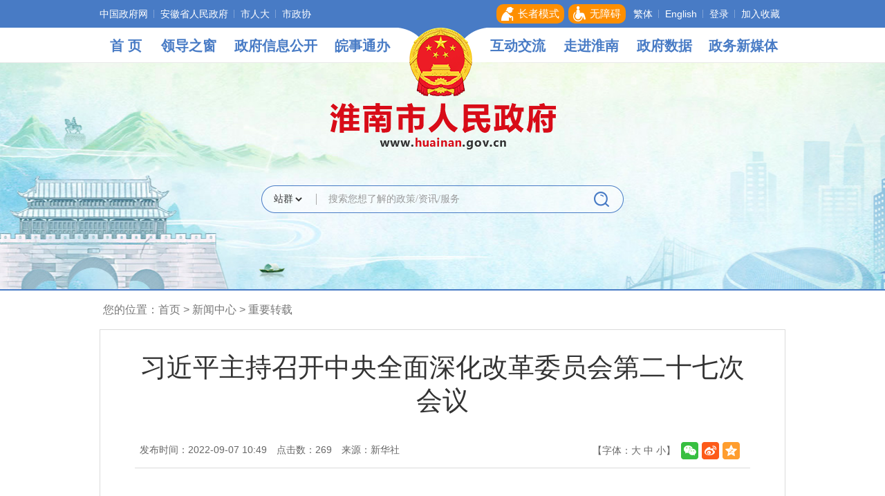

--- FILE ---
content_type: text/html
request_url: https://www.huainan.gov.cn/zwgk/zyzz/1259238380.html
body_size: 9602
content:
<!DOCTYPE html>
<html lang="zh-CN">
<head>
<meta charset="utf-8">
<meta http-equiv="X-UA-Compatible" content="IE=edge">
<meta content="yes" name="apple-mobile-web-app-capable">
<meta name="viewport" content="width=device-width, initial-scale=1, viewport-fit=cover">
<title>习近平主持召开中央全面深化改革委员会第二十七次会议_淮南市人民政府</title>
<meta name="WebSiteCollectionCode" content="hn_gova">
<meta name="SiteId" content="4964522">
<meta name="SiteName" content="淮南市人民政府">
<meta name="SiteDomain" content="www.huainan.gov.cn">
<meta name="SiteIDCode" content="3404000018">
<meta name="ColumnName" content="重要转载">
<meta name="ColumnType" content="工作动态">
<meta name="ColumnDescription" content="发布本单位政务要闻、通知公告、工作动态等需要社会公众广泛知晓的信息，转载上级政府网站、本级政府门户网站发布的重要信息。">
<meta name="ColumnKeywords" content="重要转载">
<meta name="TypeCode" content="articleNews">
<meta name="ColumnClassCode" content="6200581">
<meta name="Attribute" content="">
<meta name="ArticleTitle" content="习近平主持召开中央全面深化改革委员会第二十七次会议">
<meta name="PubDate" content="2022-09-07 10:49">
<meta name="ContentSource" content="新华社">
<meta name="ClassCode" content="">
<meta name="DataGovernanceMark" content="制度,建设用地,科技,村医">
<meta name="Keywords" content="中国淮南,安徽淮南,安徽省淮南市,淮南市,淮南,淮南市政府门户网站,淮南市人民政府网站,淮南市政府网站,淮南市人民政府官方网站,淮南市人民政府,淮南市人民政府官网,淮南市人民政府网,淮南人民政府,淮南政府网,淮南政府,淮南市政府,淮南门户,淮南门户网,淮南官网
" >
<meta name="Description" content="习近平主持召开中央全面深化改革委员会第二十七次会议强调
健全关键核心技术攻关新型举国体制
全面加强资源节约工作
李克强王沪宁韩正出席
新华社北京9月6日电 中共中央总书记、国家主席、中央军委主席">
<meta name="HtmlGenerateTime" content="2025-08-01 16:09:39">
<meta name="ColumnPath" content="zwgk/zyzz">
<link rel="shortcut icon" type="image/x-icon" href="https://www.huainan.gov.cn/_res/favicon.ico">
<link rel="stylesheet" href="https://www.huainan.gov.cn/assets/css/core.min.css">
<link rel="stylesheet" href="https://www.huainan.gov.cn/_res/css/common.css?v=20241205">
<link rel="stylesheet" href="/_res/css/lanmu_new.css">
<script>var oldLink = 'lanmu_new_oldage';</script>
<script src="https://www.huainan.gov.cn/assets/js/common.min.js?sa=1&h5=true&v=1"></script>
<script src="https://www.huainan.gov.cn/_res/js/customize.min.js"></script>
<!--[if lt IE 9]>
<script src="/assets/js/patch.min.js"></script>
<![endif]-->
<script>
$(function () {
$(document).on('click', '.member-register', function (e, isLess) {
e.preventDefault();
var href = $(this).attr('href');
using('dialog', function () {
Ls.ajax({
url: '/assets/html/privacyStatement.html',
dataType: 'html'
}).done(function (html) {
dialog = Ls.openWin({
title: '网站隐私协议',
width: '700px',
height: '500px',
content: html,
skin: 'privacy-statement',
cancelValue: '确定',
cancel: function () {
location.href = href;
}
});
dialog.showModal();
});
});
})
})
</script>
</head>
<body>
<div id="container" class="wza-container">
  <div class="ls-header" id="ls-header" role="banner">
  <div class="ls-topbox">
  <div class="container clearfix">
    <ul class="ls-top-left fl hidden-sm hidden-xs" id="ls_top_left" role="region" aria-label="左侧链接"><!--StartLabelHtml_linkList_87a00dfde258d37f86b05324359c1986--><script>var ll_250911329 = 5;</script><script charset="utf-8" src="https://www.huainan.gov.cn/ljgl-x/sylj-2022xb/dbzclj/250911329.js?num=5&ect=1754035779109"></script><!--EndLabelHtml_linkList_87a00dfde258d37f86b05324359c1986--></ul>
    <div class="ls-top-right fr" id="ls_top_right" role="region" aria-label="头部服务">
      <ul>
        <script src="/_res/js/wzan.elder.js"></script>
      </ul>
      <a href="javascript:void(0)" class="j-jft hidden-sm hidden-xs" role="button" aria-label="点击切换简繁体" data-setting="{type:'jf',jtText:'简体',ftText:'繁体'}">繁体</a>
	  <a href="/English/index.html" class="wza-dn wza-old-dn">English</a>
      <span id="member_info" data-setting="{siteId:4964522}"></span>
      <a href="javascript:void(0)" class="j-favorites" data-setting="{siteId:4964522}">加入收藏</a>
    </div>
  </div>
</div>
<!--顶部导航 end-->
<div class="ls-navbox" id="ls_navbox" role="navigation" aria-label="站点主目录">
  <div class="container">
    <div class="navbar navbar-default">
      <div class="container-fluid">
        <div class="navbar-header">
          <button type="button" class="navbar-toggle collapsed" data-toggle="collapse" data-target="#navbar" aria-expanded="false" aria-controls="navbar"><span class="sr-only">导航</span><span class="icon-bar"></span><span class="icon-bar"></span><span class="icon-bar"></span></button>
          <a class="navbar-brand visible-phone hidden-lg hidden-md hidden-sm" href="/index.html" target="_blank">首页</a>
        </div>
        <div id="navbar" class="navbar-collapse collapse">
          <ul class="nav navbar-nav">
            <li class="first hidden-xs off" ><a href="/index.html" title="首页">首 页</a></li>
            <li class="off"><a href="/site/tpl/150847965?activeId=4965107">领导<br>之窗</a></li>
            <li class="ls-nav-zwgk off"><a href="/public/column/6596035?type=4&action=rel&includeIds=1272,2660369">政府<br>信息公开</a></li>
            <li class="off"><a href="http://hn.ahzwfw.gov.cn/?index=nav" target="_blank">皖事<br>通办</a></li>
            <li class="ls-nav-gh hidden-xs"><img src="/_res/images_new/nav_guohui.png" alt="国徽"></li>
            <li class="ls-nav-hd off"><a href="/zmhd/index.html">互动<br>交流</a></li>
            <li class="off"><a href="/zjhn/index.html">走进<br>淮南</a></li>
            <li class="off"><a href="/sshn/sjfb/index.html">政府<br>数据</a></li>
            <li class="ls-nav-lang2 off"><a href="/zwxmt/index.html">政务<br>新媒体</a></li>
          </ul>
        </div>
      </div>
    </div>
  </div>
</div>
<!--导航 end-->
<div class="ls-banbox">
  <div class="j-super-slide ls-banbg" data-setting="{mainCell:'.bd ul',autoPage:true,effect:'fold',autoPlay:true,vis:1,interTime:5000}">
    <div class="bd ls-banimg">
      <ul><!--StartLabelHtml_linkList_b6051d551b1153e3dfc880d48811dd0f--><script>var ll_250911333 = 5;</script><script charset="utf-8" src="https://www.huainan.gov.cn/ljgl-x/sylj-2022xb/bannerqh/250911333.js?num=5&ect=1754035779327"></script><!--EndLabelHtml_linkList_b6051d551b1153e3dfc880d48811dd0f--></ul>
    </div>
  </div>
  <!--banner背景切换 end-->
  <div class="container">
    <div class="ls-logo">
      <ul class="hidden-xs"><!--StartLabelHtml_linkList_b4dbacff232e6ef8c8744e6a89397d5e--><script>var ll_250911331 = 1;</script><script charset="utf-8" src="https://www.huainan.gov.cn/ljgl-x/sylj-2022xb/logo/250911331.js?num=1&ect=1754035779336"></script><!--EndLabelHtml_linkList_b4dbacff232e6ef8c8744e6a89397d5e--></ul>
      <ul class="hidden-lg hidden-md hidden-sm"><!--StartLabelHtml_linkList_58d16b8d6458e5dc6da316da25dbe63d--><script>var ll_250911411 = 1;</script><script charset="utf-8" src="https://www.huainan.gov.cn/ljgl-x/sylj-2022xb/logosjb/250911411.js?num=1&ect=1754035779346"></script><!--EndLabelHtml_linkList_58d16b8d6458e5dc6da316da25dbe63d--></ul>
    </div>
  <!--logo end-->
  <div class="ls-searchbox clearfix" id="ls-searchbox" role="search" aria-label="主站搜索">
    <form id="global_search" action="/site/search/4964522" method="get" data-validator-option="{msgClass:'n-top'}" target="_blank">
      <input name="typeCode" type="hidden" value="all" />
      <input name="colloquial" type="hidden" value="true" />
      <input type="hidden" name="fuzzySearch" value="false" />
      <input type="hidden" name="sort" value="intelligent" />
      <input type="hidden" name="orderType" value="0">
      <input type="hidden" name="subkeywords" value="">
      <input type="hidden" name="siteId" value="" id="siteId">
      <input name="models" type="hidden" value="news,workGuide,public_content,messageBoard,grassroots_public" />
      <ul class="clearfix ls-search">
        <li class="ls-select wza-ignore-bg">
          <div class="ls-wrapper-down wza-ignore-bg">
            <label for="options_fromCode" class="wza-ignore-bg">
              <select id="isAllSite" class="wza-ignore-bg" name="isAllSite" aria-label="搜索类别">
				<option value="true">站群</option>
                <option value="false">本站</option>
              </select>
            </label>
          </div>
        </li>
        <li class="ss1 wza-ignore-bg">
          <label><input id="searchInput" class="search-keywords wza-ignore-bg" name="keywords" type="text" value="" size="24" maxlength="30" placeholder="搜索您想了解的政策/资讯/服务" data-rule="输入的信息:required;required2" data-rule-required2="[/^[0-9a-zA-Z\u0391-\uFFE5\s\[\]\(\)\-,.《》]+$/, '输入的信息不允许含有特殊字符']" data-timely="0"/></label>
        </li>
        <li class="ss2 wza-ignore-bg"><input name="input" type="submit" value="搜索"/></li>
      </ul>
    </form>
  </div>
  <!--搜索 end-->
</div>
</div>
</div>
<script>
    $("#global_search").submit(function () {
        if ($("#isAllSite").val() == 'false') {
            $("#siteId").val('4964522')
        } else {
            $("#siteId").val('')
        }
        var searchDom = $('.search-keywords'),
            val = $.trim(searchDom.val());
        searchDom.val(val)
    });
    if (Ls.browser.isIE) {
        using('selectBox', function() {
            $('#options_fromCode').selectBox();
        });
    }
</script>
  <!--头部 end-->
  <div class="content" role="main" id="main_container">
    <div class="container">
      <div class="ls-position" id="ls_position" role="navigation" aria-label="栏目路径">您的位置：<a href="/index.html">首页</a> &gt; <!--StartLabelHtml_nav_012de32d0c32e1795f3ef94b0bfc1097--><a title='新闻中心' href='https://www.huainan.gov.cn/zwgk/index.html'>新闻中心</a> <i>&gt;</i> <a title='重要转载' href='https://www.huainan.gov.cn/zwgk/zyzz/index.html'>重要转载</a><!--EndLabelHtml_nav_012de32d0c32e1795f3ef94b0bfc1097--></div>
      <div class="ls-lmcontent clearfix">
        <div class="secnr">
          <style>
  .newstitlet{color:;}
  .newstitle{color:;}
</style>
<div id="wenzhang" role="article" aria-label="内容">
    <h1 class="newstitle">习近平主持召开中央全面深化改革委员会第二十七次会议</h1>
    <div class="wzfbxx clearfix">
    <div class="fl">
      <span class="sp" tabindex="0">发布时间：2022-09-07 10:49</span>
      <span class="sp" tabindex="0">点击数：<u class="j-info-hit" data-setting="{infoId:1259238380}"></u></span><span class="sp" tabindex="0">来源：新华社</span></div>
    <span class="wz_font" tabindex="0" aria-label="文章内容字号调整，按回车键确认">【字体：<a href="javascript:void(0)" class="j-fontBig">大</a> <a class="j-fontNormal" href="javascript:void(0)">中</a> <a href="javascript:void(0)" class="j-fontSmall">小</a>】</span>
    <span class="wz_share j-share-info"></span>
    <div class="clear"></div>
  </div>
  <div class="wzcon j-fontContent clearfix">
    <p style="margin-top: 0px; text-indent: 2em; text-align: center;"><span style="font-weight: bold;">习近平主持召开中央全面深化改革委员会第二十七次会议强调</span></p>
<p style="margin-top: 0px; text-indent: 2em; text-align: center;"><span style="font-weight: bold;">健全关键核心技术攻关新型举国体制</span></p>
<p style="margin-top: 0px; text-indent: 2em; text-align: center;"><span style="font-weight: bold;">全面加强资源节约工作</span></p>
<p style="margin-top: 0px; text-indent: 2em; text-align: center;"><span style="font-weight: bold;">李克强王沪宁韩正出席</span></p>
<p align="" style="margin-top: 0px; text-indent: 2em; text-align: justify;">新华社北京9月6日电 中共中央总书记、国家主席、中央军委主席、中央全面深化改革委员会主任习近平9月6日下午主持召开中央全面深化改革委员会第二十七次会议，审议通过了《关于健全社会主义市场经济条件下关键核心技术攻关新型举国体制的意见》、《关于深化院士制度改革的若干意见》、《关于全面加强资源节约工作的意见》、《关于深化农村集体经营性建设用地入市试点工作的指导意见》、《关于进一步深化改革促进乡村医疗卫生体系健康发展的意见》。</p>
<p align="" style="margin-top: 0px; text-indent: 2em; text-align: justify;">习近平在主持会议时强调，要发挥我国社会主义制度能够集中力量办大事的显著优势，强化党和国家对重大科技创新的领导，充分发挥市场机制作用，围绕国家战略需求，优化配置创新资源，强化国家战略科技力量，大幅提升科技攻关体系化能力，在若干重要领域形成竞争优势、赢得战略主动。要以完善制度、解决突出问题为重点，提高院士遴选质量，更好发挥院士作用，让院士称号进一步回归荣誉性、学术性。要完整、准确、全面贯彻新发展理念，坚持把节约资源贯穿于经济社会发展全过程、各领域，推进资源总量管理、科学配置、全面节约、循环利用，提高能源、水、粮食、土地、矿产、原材料等资源利用效率，加快资源利用方式根本转变。要深化农村集体经营性建设用地入市试点工作，严格条件、规范程序，探索解决改革中的深层次问题。要健全适应乡村特点、优质高效的乡村医疗卫生体系，让广大农民群众能够就近获得更加公平可及、系统连续的医疗卫生服务。</p>
<p align="" style="margin-top: 0px; text-indent: 2em; text-align: justify;">中共中央政治局常委、中央全面深化改革委员会副主任李克强、王沪宁、韩正出席会议。</p>
<p align="" style="margin-top: 0px; text-indent: 2em; text-align: justify;">会议指出，健全关键核心技术攻关新型举国体制，要把政府、市场、社会有机结合起来，科学统筹、集中力量、优化机制、协同攻关。要加强战略谋划和系统布局，坚持国家战略目标导向，瞄准事关我国产业、经济和国家安全的若干重点领域及重大任务，明确主攻方向和核心技术突破口，重点研发具有先发优势的关键技术和引领未来发展的基础前沿技术。要加强党中央集中统一领导，建立权威的决策指挥体系。要构建协同攻关的组织运行机制，高效配置科技力量和创新资源，强化跨领域跨学科协同攻关，形成关键核心技术攻关强大合力。要推动有效市场和有为政府更好结合，强化企业技术创新主体地位，加快转变政府科技管理职能，营造良好创新生态，激发创新主体活力。</p>
<p align="" style="margin-top: 0px; text-indent: 2em; text-align: justify;">会议强调，院士是我国科学技术方面和工程科技领域的最高荣誉称号，两院院士是推进高水平科技自立自强的重要力量。党的十八大以来，我们推动完善院士遴选评审机制、优化学科布局、实行退休退出制度、加强学风作风建设，院士制度不断完善。要注重在重大科学研究和国家重大工程中选拔院士，以重大贡献、学术水平、道德操守为准绳，防止增选中的不正之风。要加强引导规范，鼓励和支持院士专心致志开展科研工作，强化作风学风建设，排除非学术性因素干扰。要严格监督管理，强化院士科研伦理和学术规范责任，营造良好学术和科研环境。广大院士要提高政治站位，增强责任意识，在主动承担国家急难险重科研任务、解决重大原创科学问题、以身作则净化学术环境、培养青年科研人才等方面发挥好表率作用。</p>
<p align="" style="margin-top: 0px; text-indent: 2em; text-align: justify;">会议指出，节约资源是我国的基本国策，是维护国家资源安全、推进生态文明建设、推动高质量发展的一项重大任务。党的十八大以来，我们部署实施全面节约战略，大幅降低能源、水、土地利用强度，大力发展循环经济，在全社会倡导厉行节约、反对浪费，推动资源节约集约高效利用，取得积极成效。要突出抓好能源、工业、建筑、交通等重点领域资源节约，发挥科技创新支撑作用，促进生产领域节能降碳。要增强全民节约意识，推行简约适度、绿色低碳的生活方式，反对奢侈浪费和过度消费，努力形成全民崇尚节约的浓厚氛围。要综合运用好市场化、法治化手段，加快建立体现资源稀缺程度、生态损害成本、环境污染代价的资源价格形成机制，不断完善和逐步提高重点产业、重点产品的能耗、水耗、物耗标准，促进资源科学配置和节约高效利用。要处理好利用和节约、开发和保护、整体和局部、短期和长期的关系，既要坚持底线思维，从严监督管理，防范化解重大资源风险，也要考虑经济社会发展现实需要。</p>
<p align="" style="margin-top: 0px; text-indent: 2em; text-align: justify;">会议强调，推进农村集体经营性建设用地入市改革，事关农民切身利益，涉及各方面利益重大调整，必须审慎稳妥推进。试点县（市、区）数量要稳妥可控。要坚持同地同权同责，在符合规划、用途管制和依法取得前提下，推进农村集体经营性建设用地与国有建设用地同等入市、同权同价，在城乡统一的建设用地市场中交易，适用相同规则，接受市场监管。要坚持节约集约用地，坚持先规划后建设，合理布局各用途土地。要严守土地公有制性质不改变、耕地红线不突破、农民利益不受损，落实永久基本农田、生态保护红线、城镇开发边界等空间管控要求。</p>
<p align="" style="margin-top: 0px; text-indent: 2em; text-align: justify;">会议指出，党的十八大以来，党中央高度重视和加强乡村医疗卫生体系建设，从完善基础设施条件、人员队伍建设、机构运行机制等方面采取一系列举措，持续提升乡村医疗卫生服务能力，基本实现了农民群众公平享有基本医疗卫生服务。要重点强化县域内医疗卫生资源统筹和布局优化，合理配置乡村医疗资源。要加强人才培养和引进，统筹解决好乡村医生薪酬分配和待遇保障问题，打造一支专业化、规范化的乡村医生队伍。要提高农村地区医疗保障水平，强化乡村医疗卫生服务体系功能，加强疾病预防控制能力建设，加快构建起强大的公共卫生体系，为维护人民健康提供有力保障。</p>
<p align="" style="margin-top: 0px; text-indent: 2em; text-align: justify;">中央全面深化改革委员会委员出席会议，中央和国家机关有关部门负责同志列席会议。</p>
    <div class="clear"></div>
    <div class="editor"></div>
    <div class="scan_code_box e-img-zoom" tabindex="0">
      扫一扫在手机打开当前页
      <div class="scan_code j-qrcode" data-setting="{width:160,height:160,codeType:'m',alt:'扫描二维码在手机打开当前页'}"></div>
    </div>
  </div>
  <div class="wzbot clearfix">
    <p class="fxd_close hidden-xs">
      <a href="javascript:void(0)" role="button" aria-label="页面打印@enter" onClick="javascript:window.print()" class="print_btn">打印本页</a>
      <a href="javascript:window.close();" role="button" aria-label="关闭窗口@enter" class="close_btn">关闭窗口</a>
    </p>
  </div>
</div>
          <style>
    .guidang {
        background: url();
		width: 297px;
        height: 297px;
    }
</style>
        </div>
      </div>
    </div>
  </div>
  <!--主内容 end-->
  <!--底部 on-->
  <div class="ls-footer" id="ls-footer" role="contentinfo" aria-label="网站版权信息">
  <div class="container">
    <ul class="clearfix ls-fotnav">
      <!--StartLabelHtml_linkList_8db892308822d16b8307a9ee2f5102ab--><script>var ll_250911389 = 10;</script><script charset="utf-8" src="https://www.huainan.gov.cn/ljgl-x/sylj-2022xb/dbdh/250911389.js?num=10&ect=1754035779396"></script><!--EndLabelHtml_linkList_8db892308822d16b8307a9ee2f5102ab-->
      <li class="last"><a href="javascript:void(0)" class="j-winopen" data-setting="{title:'页面纠错',url:'/site/tpl/5259005',width:500,height:400,lock:'true',skin:'tc-jiucuo',media:{xs:{scrolling:'auto'},sm:{scrolling:'auto'},md:{scrolling:'no'},lg:{scrolling:'no'}}}">页面纠错</a></li>
    </ul>
    <div class="ls-fotcon">
      <span class="sp">主办单位：淮南市人民政府办公室</span><span class="sp">运维电话：0554-5369112</span><br>
      <span class="sp">通讯地址：淮南市山南新区和风大街88号市政务中心A座</span><span class="sp">邮编：232000</span><br>
      <span class="sp"><a href="https://beian.miit.gov.cn" target="_blank">皖ICP备17009857号-1</a></span><span class="sp"><a href="http://www.beian.gov.cn/portal/registerSystemInfo?recordcode=34040002000001" target="_blank"><img src="/_res/images/foot_icon.png" alt=""> 皖公网安备 34040002000001号</a></span><span class="sp">网站标识码：3404000018</span><br>
	  <span class="sp">本站已支持IPV6访问</span><br>
      <div class="j-gov dzjg" data-setting="{sitecode:'25537D31944F6A5FE053022819AC7C76'}"></div>
      <div class="old-govimg dzjg"><img src="/_res/images_new/img-oldage.png" alt="适老化无障碍服务"></div>
      <div class="j-jiucuo dzjg" data-setting="{sitecode:3404000018}"></div>
    </div>
  </div>
  <span class="j-sitestats" data-setting="{siteId:4964522,isTimes:false,ver:2}"></span>
</div>
<script charset="UTF-8" id="LA_COLLECT" src="//sdk.51.la/js-sdk-pro.min.js"></script>
<script>LA.init({id: "JhQ0XPzAtSFp4VbQ",ck: "JhQ0XPzAtSFp4VbQ"})</script>
<script>
var _hmt = _hmt || [];
(function() {
  var hm = document.createElement("script");
  hm.src = "https://hm.baidu.com/hm.js?076a571735e05ebd988bca9a3cc59772";
  var s = document.getElementsByTagName("script")[0]; 
  s.parentNode.insertBefore(hm, s);
})();
</script>
<script>
    (function() {
        var wza = document.createElement("script");
        wza.src = "https://wza.lonsun.cn/assets/v2/web.min.js?sid=488701&isSL=1&isGuide=1";
        var s = document.getElementsByTagName("script")[0];
        s.parentNode.insertBefore(wza, s);
    })();
</script>
<script>
  (function() {
    var serMgr = document.createElement("script");
    serMgr.src = "https://service.lonsun.cn/assets/cloud/boot.min.js?sid=488701";
    var s = document.getElementsByTagName("script")[0]; 
    s.parentNode.insertBefore(serMgr, s);
  })();
</script>
<!--技术支持：龙讯科技-->
</div>
</body>
</html>

--- FILE ---
content_type: text/html;charset=UTF-8
request_url: https://www.huainan.gov.cn/content/hit/1259238380?_=0.40909474420728853
body_size: 81
content:
document.write("269")

--- FILE ---
content_type: text/css
request_url: https://www.huainan.gov.cn/_res/css/common.css?v=20241205
body_size: 9777
content:
@charset "utf-8";
/* CSS Document */
html{-webkit-text-size-adjust:none;overflow-y:scroll;}
*html{background-attachment:fixed;}/*解决IE6下滚动抖动的问题*/
html,body,div,ul,li,dl,dd,dt,a,ol,u,i,b,br,p,span,hr,label,input,select,textarea,button,form,h1,h2,h3,h4,h5,h6,font,strong,em,iframe,img,tr,th,td,q,abbr,acronym{margin:0;padding:0;list-style:none;}
q:before, q:after {content:'';}
abbr,acronym{border:0;}
body{font:14px/1.5 "Microsoft YaHei",'宋体',tahoma,Verdana,arial,sans-serif;color:#333;background:#fff;}
input,textarea,select,button{vertical-align:middle; font-family:"Microsoft YaHei";}
input.active,textarea.active,select.active,button.active,input.on,textarea.on,select.on,button.on{color:#333;}
textarea{resize:none;}
a{color:#333;text-decoration:none; blr:expression(this.onFocus=this.blur());}
a:hover{color:#d80c18;text-decoration:none;}
a:focus{outline:auto;}
a:focus,input:focus,textarea:focus,select:focus,button:focus,textarea:focus{outline:auto;}
a img {border:none;}
img{vertical-align: middle;}
.left,.fl{float:left;}
.right,.fr{float:right;}
/* clear */
.clearfix:after{visibility:hidden;display: block;font-size: 0;content:" ";clear:both;height:0;}
* html .clearfix {zoom: 1;} /* IE6 */
*:first-child+html .clearfix {zoom: 1;} /* IE7 */
.clear,.cc{clear:both;font-size:0;line-height:0;height:0;margin-top:0;overflow:hidden;}
h1,h2,h3,h4,h5,h6{font-weight:normal;}
h1{ font-size:20px;}
h2{ font-size:18px;}
h3{ font-size:16px;}
input:focus{outline: auto !important;}
input.srkcss:focus{outline: auto; border-color:#487bc5 !important; -webkit-box-shadow: inset 0 1px 1px rgba(0,0,0,.075), 0 0 8px rgba(48,85,159,.6); -moz-box-shadow: inset 0 1px 1px rgba(0,0,0,.075), 0 0 8px rgba(48,85,159,.6); box-shadow: inset 0 1px 1px rgba(0,0,0,.075), 0 0 8px rgba(48,85,159,.6); -webkit-transition: border linear .2s, box-shadow linear .2s; -moz-transition: border linear .2s, box-shadow linear .2s; -o-transition: border linear .2s, box-shadow linear .2s; transition: border linear .2s, box-shadow linear .2s;}
.pos-rel{position:relative;}
.pos-abs{position:absolute;}
.z-hide{display: block; width: 0; height: 0; margin: 0 0 0 -1px; overflow: hidden; font-size: 0;}
.hide{display: none;}
.hide.active{display: block !important;}
.container{width: 1300px;}
.gary{ background: #f7f7f7;}
.old-show-inline{display: none !important;}
img.no_data_pic {
    margin: 30px auto;
    display: block;
}
/*---公共样式 end---*/

.wza-model-tips{bottom: 20px!important;}

.ls-topbox{ background: #487bc5; height: 40px; color: #fff; line-height: 0; font-size: 0;}
.ls-topbox a{display: inline-block; height: 40px; line-height: 40px; font-size: 14px; padding: 0 8px 0 10px; background: url("../images_new/top_line.png") left center no-repeat;color: #fff; vertical-align: middle;}
.ls-topbox a:hover{color: #fff; text-decoration: underline;}
.ls-top-left a,.ls-top-left span{ vertical-align: middle;}
.ls-top-left li{display: inline;}
.ls-top-left li.num1 a,.ls-top-right .j-jft{padding-left: 0; background: none;}
.ls-top-right{text-align: right;}
.ls-top-right ul{margin-right: 8px;}
.ls-top-right ul,.ls-top-right li{display: inline;}
.ls-top-right li a{ height: 28px; min-width: 58px; padding: 0 7px; line-height: 28px; color: #fff;background: #fe8f00; border-radius: 10px; text-align: center; margin:0 3px;font-size: 15px;}
.ls-top-right li .old_btn .ico,.ls-top-right li.num-wza  .ico{ display: inline-block; width: 18px; height: 28px; background-repeat: no-repeat; background-position: center center; margin-right: 6px; vertical-align: top; }
.ls-top-right li .old_btn .ico{ background-image: url(../images/top_i4-n.png) !important; }
.ls-top-right li.num-wza  .ico{ background-image: url(../images/top_i5-n.png) !important; }
.wza-mobile .wza-mobile-blue .wza-mobile-elder{background-color: #fe8f00!important;width: 80px;height: 80px;background-size: 54px auto;}

/*顶部导航 end*/
.ls-navbox{background-color: #fff; background-position: 0 bottom; background-repeat: repeat-x; background-image: url("../images_new/navlinbg.gif");}
.navbar{height:51px; border-radius:0; border:0; min-height:inherit; margin:0; z-index:99; background: url("../images_newest/navbg.gif") center 0 no-repeat;}
.navbar-nav{padding:0 !important; margin: 0!important; background: url("../images_newest/navlinbg2.gif") center bottom no-repeat;}
.navbar-nav li{float:left;width:146px; height: 51px; text-align: center; line-height: 0; font-size: 0;}
.navbar-nav li a{display:inline-block; height:48px; line-height:48px; text-align:center; font-size:20px; color:#487bc5; cursor:pointer; padding: 2px 1px 0; font-weight: bold;}
.navbar-nav li a br{display: none;}
.navbar-nav li a:hover,.navbar-nav li.on a{color: #487bc5; border-bottom: 1px #d81b18 solid;}
.navbar-default .navbar-nav>li>a,.navbar-default .navbar-text{color: #487bc5 !important;}
/*无障碍配色*/
.wza-black-white .navbar-nav li a:hover,.wza-black-white .navbar-nav li.on a{color: #fff;}
.wza-black-white .navbar-default .navbar-nav>li>a,.wza-black-white .navbar-default .navbar-text{ color: #fff !important;}
.wza-yellow-black .navbar-nav li a:hover,.wza-yellow-black .navbar-nav li.on a{color: #000;}
.wza-yellow-black .navbar-default .navbar-nav>li>a,.wza-yellow-black .navbar-default .navbar-text{ color: #000 !important;}
.wza-blue-yellow .navbar-nav li a:hover,.wza-blue-yellow .navbar-nav li.on a{color: yellow;}
.wza-blue-yellow .navbar-default .navbar-nav>li>a,.wza-blue-yellow .navbar-default .navbar-text{ color: yellow !important;}
.wza-yellow-blue .navbar-nav li a:hover,.wza-yellow-blue .navbar-nav li.on a{color: blue;}
.wza-yellow-blue .navbar-default .navbar-nav>li>a,.wza-yellow-blue .navbar-default .navbar-text{ color: blue !important;}

.navbar-nav li.first{width:106px; padding-left: 6px;}
.navbar-nav li.ls-nav-zwgk{width:186px;}
.navbar-nav li.ls-nav-lang2{width:140px; padding-left: 13px;}
.navbar-nav li.ls-nav-gh{ width: 119px; position: relative;}
.navbar-nav li.ls-nav-gh img{position: absolute; width: 91px; left: 50%; margin-left: -45px;}
/*导航 end*/
.ls-banbox{ height: 327px; border-bottom: 2px #487bc5 solid; position: relative;}
.ls-banbg{position: absolute; z-index: -1; top: 0; bottom: 0; left: 0; right: 0; background: url("../images_newest/banbg.jpg") center 0 no-repeat !important; overflow: hidden;}
.ls-banimg{display: none;}
.ls-banimg,.ls-banimg ul,.ls-banimg li{height: 100%; width: 100%;}
.ls-banimg li{background-size: auto 100%; background-repeat: no-repeat; background-position: center 0;}
/*banner背景切换 end*/
.ls-logo{ text-align: center; padding: 58px 0 0; line-height: 0; font-size: 0;}
.ls-logo li span{display: none;}
.ls-logo li img{vertical-align: middle; height: 67px; width: auto;}
/*logo end*/
.ls-searchbox{ padding: 52px 0 0 0;}
.ls-search{ width: 389px; height: 40px; background: url("../images_newest/searbg.png") 0 0 no-repeat !important; padding: 0 53px 0 82px; position: relative; margin: 0 auto;}
.ls-search li{font-size: 0; line-height: 0; height: 36px; padding: 2px 0;}
.ls-search input{background: none; border: 0 none; vertical-align: middle; width: 100%; height: 100%;}
.ls-search .ls-select{ position: absolute; top: 12px; width: 55px; padding:0 10px 0 0; height: 16px; left: 14px; border-right: 1px #aaa solid;}
.ls-search .ls-select select{ background: none; width: 100%; font-size: 14px; height: 22px; margin-top: -3px; vertical-align: middle; border: 0 none;}
.ls-wrapper-down .selectBox{font-size: 14px; height: 16px; line-height: 16px;}
.selectBox-dropdown .selectBox-label{ padding: 0 !important; height: 100% !important; line-height: 16px !important;}
.selectBox-dropdown .selectBox-arrow{ background: url("../images_new/search_down.png") right center no-repeat !important;}

.ls-search .ss2{ width: 42px; right: 11px; top: 0; bottom: 0; position: absolute; background: url("../images_newest/searico.png") center center no-repeat !important;}
.ls-search .ss2 input{ cursor: pointer; font-size: 0; background: none !important;}
.ls-search .ss1{ background: none !important;}
.ls-search .ss1 label{display: block; width: 100%; height: 100%;}
.ls-search .ss1 input{ text-indent: 15px; font-size: 14px; line-height: 34px; color: #666;}
.ls-search .ss1 input::-webkit-input-placeholder{color:#999;}
.ls-search .ss1 input:-moz-placeholder{color:#999;}
.ls-search .ss1 input:-ms-input-placeholder{color:#999;}
.ls-search .ss1 input:focus{ outline-color:#487bc5 !important;}
/*搜索 end*/
/*-------头部 end-------*/
/*底部网站导航*/
.ls-friend-link{ background: #487bc5; border-bottom: 1px #487bc5 solid;}
.ls-friend-linktit{padding-left: 49px; height: 57px;}
.ls-friend-linktit ul li{float:left;width:309px;height:57px;line-height:56px;font-size:15px;background: 0 center no-repeat; background-image: url(../images_new/friendlink_line.png) !important;}
.ls-friend-linktit ul li a{display:block; height: 100%; color:#e0e4ee; cursor:pointer; text-align:center;}
.ls-friend-linktit ul li a i{display:inline-block; width:0; height:0; vertical-align:middle; margin-left:15px; border-top: 5px rgba(255, 255, 255, 0.45) solid; *border-top: 5px #fff solid; border-left: 4px transparent solid; border-right: 4px transparent solid; transition:all .3s linear;}
.ls-friend-linktit ul li a:hover i{ border-top-color:#fff; color:#fff;}
.ls-friend-linktit ul li.num1{background: none !important;}
.ls-friend-linktit ul li.current{ position: relative; z-index: 1;}
.ls-friend-linktit ul li.current a{ margin-right: -1px; padding-right: 1px;}
.ls-friend-linktit ul li.current a i{ border-top-color:#fff;}
.ls-friend-linktit ul li.current a,.ls-friend-link ul li a:hover{color:#fff; background: #3d69bc;}
.friend-link-inner{display:none; margin:0 auto 8px;}
.friend-link-inner .select_content{width:100%; height:auto; background:#3d69bc;}
.friend-link-inner .select_con{height:auto; padding:8px 0;}
.friend-link-inner .select_con ul li{float:left; width:141px;height:30px;font-size:15px;line-height:30px;padding-left:30px;}
.friend-link-inner .select_con ul li a{display:block;width:96%;color:#e0e4ee;white-space:nowrap;overflow:hidden;text-overflow:ellipsis;}
.friend-link-inner .select_con ul li a:hover{color:#fff;}
/*友情链接 end*/

.ls-friend-linkn{ background: #487bc5; border-bottom: 1px #608bca solid; padding: 20px 0 0;}
.ls-friend-linktitn{height:auto; transition: 0.4s all;}
.ls-friend-linktitn .link-tit li{float:left;width:310px;height:57px; margin-left: 20px;}
.ls-friend-linktitn .link-tit li a{display:block; font-size: 15px; line-height: 42px; height: 42px; position: relative; color:#e0e4ee; cursor:pointer; background: #366ec0; padding: 0 45px 0 30px; border-radius: 5px;}
.ls-friend-linktitn .link-tit li a i{display:block; position: absolute; width:12px; height:7px; top: 18px; right: 30px; background: url("../images_newest/linkbgn.png") 0 0 no-repeat;}
.ls-friend-linktitn .link-tit li.num1{margin-left: 0;}
.ls-friend-linktitn .link-tit li.current{ position: relative; z-index: 1;}
.ls-friend-linktitn .link-tit li.current a{ border-radius: 5px 5px 0 0; height: 100%;}
.ls-friend-linktitn .link-tit li.current a i{ background-position: 0 -7px;}
.ls-friend-linktitn .link-tit li.current a,.ls-friend-link .link-tit li a:hover{color:#fff; background: #366ec0;}
.friend-link-innern{display:none; background: #366ec0;}
.friend-link-innern .select_content{width:100%; height:auto;}
.friend-link-innern .select_con{height:auto; padding:22px 0 23px;}
.friend-link-innern .select_con ul li{float:left; width:186px;height:34px;font-size:14px;line-height:34px;padding-left:30px;}
.friend-link-innern .select_con ul li a{display:block;width:96%;color:#e0e4ee;white-space:nowrap;overflow:hidden;text-overflow:ellipsis;}
.friend-link-innern .select_con ul li a:hover{color:#fff;}
.friend-link-innern .select_con ul li a.wza-active{color:#000;}


/*友情链接2022-5-23新 end*/


.ls-footer{text-align: center; background: #487bc5; color: rgba(255, 255, 255, 0.8); *color: #fff; font-size: 14px; line-height: 1.857; padding: 17px 0 37px;}
.ls-footer .sp{display: inline-block; padding: 0 0.5em;}
.ls-footer a{color: rgba(255, 255, 255, 0.8); *color: #fff;}
.ls-footer a:hover{color: #fff;}
.ls-footer .ls-fotnav{font-size: 0; line-height: 0; padding-bottom: 28px;}
.ls-footer .ls-fotnav li{ display: inline;}
.ls-footer .ls-fotnav a{display: inline-block; height: 22px; line-height: 22px; font-size: 14px; padding: 0 8px;}
.ls-footer .ls-fotcon{ position: relative;}
.ls-footer .ls-fotcon .dzjg{ position: absolute; top: 50%;}
.ls-footer .ls-fotcon .j-gov{ left: 150px; margin-top: -40px;}
.ls-footer .ls-fotcon .j-jiucuo{ right: 125px; margin-top: -27px;}
.ls-footer .ls-fotcon .old-govimg{ right:0; margin-top: -27px;}
/*底部 end*/
.float_box{ margin-top: -140px; position: fixed; right: 20px; top: 50%; z-index: 99;}
.float_box .num .nu,.float_box .ls-share .num1{width: 70px; margin-bottom: 10px; position: relative;}
.float_box .num .nu .link,.float_box .ls-share .num1 .link{ height: 70px; display: block; border-radius: 50%; background: url("../images_new/piao_icon.png") center 0 no-repeat #f5f5f5 !important; font-size: 0;}
.float_box .num .nu .link:hover,.float_box .ls-share .num1 .link:hover{ background-color: #4e72ba !important; background-image: url("../images_oldgae/piao_icoh.png") !important;}
.float_box .num .nu.num1 .link{background-position: center -350px !important;}
.float_box .num .nu.num2 .link{background-position: center 0 !important;}
.float_box .num .nu.num3 .link{background-position: center -70px !important;}
.float_box .num .nu.num4 .link{background-position: center -140px !important;}

.float_box .num .nu .link{ position: relative;}
.float_box .num .nu ul{display: none; position: absolute; width: 100px; height: 100px; padding-right: 20px; left: -114px; top: 50%; margin-top: -50px;}
.float_box .num .nu ul li{display: inline;}
.float_box .num .nu ul span{display: none;}
.float_box .num .nu ul img{width: 100%; height: 100%; background: #fff;}
.float_box .num .nu .link:before{content:""; display: none; position: absolute; left: -14px; top: 50%; margin-top: -4px; border: 0 none; border-top: 6px transparent solid; border-left: 8px #fff solid; border-bottom: 6px transparent solid; width: 0; height: 0;}
/*.float_box .num .nu.num2 .link:hover img,.float_box .num .nu.num3 .link:hover img{display: block;}*/
.float_box .num .nu.num2 .link:hover:before,.float_box .num .nu.num3 .link:hover:before{ display: inline-block;}

.float_box .ls-share .num1 .link{background-position: center -280px !important;}
.float_box .ls-share .num1{position: relative;}
.float_box .ls-share .num1 .ls-share-info{ position: absolute; display: none; width: 108px; height: 40px; left: -108px; top: 0;}
.float_box .ls-share .num1 .ls-share-info:before{content:""; display: inline-block; position: absolute; right: 2px; top: 31px; border: 0 none; border-top: 6px transparent solid; border-left: 8px #e8e8e8 solid; border-bottom: 6px transparent solid; width: 0; height: 0;}
.float_box .ls-share .num1 .share-box{width: 86px; border-radius: 6px; border: 1px #e8e8e8 solid; padding: 5px; left:0; top: 20px; height: 25px; background: #fff;}
.float_box .ls-share .num1 .link:hover .ls-share-info{display: block;}
.share-bar a{margin-right: 5px;}

@-webkit-keyframes hvr-icon-bob {
    0% {
        -webkit-transform: translateY(-6px);
        transform: translateY(-6px);
    }
    50% {
        -webkit-transform: translateY(-2px);
        transform: translateY(-2px);
    }
    100% {
        -webkit-transform: translateY(-6px);
        transform: translateY(-6px);
    }
}
@keyframes hvr-icon-bob {
    0% {
        -webkit-transform: translateY(-6px);
        transform: translateY(-6px);
    }
    50% {
        -webkit-transform: translateY(-2px);
        transform: translateY(-2px);
    }
    100% {
        -webkit-transform: translateY(-6px);
        transform: translateY(-6px);
    }
}
@-webkit-keyframes hvr-icon-bob-float {
    100% {
        -webkit-transform: translateY(-6px);
        transform: translateY(-6px);
    }
}
@keyframes hvr-icon-bob-float {
    100% {
        -webkit-transform: translateY(-6px);
        transform: translateY(-6px);
    }
}

/*ai+政务问答*/
.ls-aiznwd{ width: 70px; margin-bottom: 10px;}
.ls-aiznwd a{display: block; height: 70px; background: #f5f5f5; border-radius: 50%; position: relative;}
.ls-aiznwd a img{position: absolute;}
.ls-aiznwd a .ai-people{ bottom: 9px; left: 50%; width: 65px; margin-left: -32px;}
.ls-aiznwd a .ai-text{ left: -61px; top: -32px;}
.ls-aiznwd a:hover .ai-text{-webkit-animation-name: hvr-icon-bob-float, hvr-icon-bob;animation-name: hvr-icon-bob-float, hvr-icon-bob;-webkit-animation-duration: .3s, 1s;animation-duration: .3s, 1s;-webkit-animation-delay: 0s, .3s;animation-delay: 0s, .3s;-webkit-animation-timing-function: ease-out, ease-in-out;animation-timing-function: ease-out, ease-in-out;-webkit-animation-iteration-count: 1, infinite;animation-iteration-count: 1, infinite;-webkit-animation-fill-mode: forwards;animation-fill-mode: forwards;-webkit-animation-direction: normal, alternate;animation-direction: normal, alternate;}



/*右侧悬浮 end*/
@media (min-width: 992px) and (max-width:1299px) {
.container{width: 992px;}
.navbar-nav li{width: 106px;}
.navbar-nav li.first{width: 76px; padding-left: 0;}
.navbar-nav li.ls-nav-zwgk{width: 145px;}
.navbar-nav li.ls-nav-lang2{width: 121px; padding-left: 0;}
/*导航 end*/
.ls-top-oldlink{padding-left: 20px;}
/*搜索 end*/
.ls-friend-linktit{padding-left: 0;}
.ls-friend-linktit>ul>li{width: 248px;}
.friend-link-inner .select_con ul li{width: 145px; padding-left: 20px;}

.ls-friend-linktitn .link-tit li{ width: 233px;}
.friend-link-innern .select_con ul li{width: 168px;}
/*友情链接 end*/
.ls-footer .ls-fotcon .dzjg{position: static; margin: 0 !important; display: inline;}
/*底部 end*/
}
@media (max-width:991px) {
.ls-topbox a:first-child{background: none;}
.navbar-nav{position: relative; width: 100%;}
.navbar-nav li{width: 80px;}
.navbar-nav li a{font-size: 18px;}
.navbar-nav li.first{width: 56px;}
.navbar-nav li.ls-nav-zwgk{width: 123px;}
.navbar-nav li.ls-nav-hd{ padding-left: 89px;}
.navbar-nav li.ls-nav-lang2{width: 100px;}
.navbar-nav li.first,.navbar-nav li.ls-nav-lang2{padding-left: 0;}
.navbar-nav li.ls-nav-gh{ position: absolute; left: 50%; margin-left: -40px; width: 80px; top: 0;}
.navbar-nav li.ls-nav-gh img{width: 80px; margin-left:0; position: static;}
/*导航 end*/
.ls-search{margin: 0 auto; max-width: 96%; float: none;}
/*搜索 end*/
.ls-footer .ls-fotnav{padding-bottom: 10px;}
.ls-footer{padding-bottom: 10px;}
.ls-footer .ls-fotcon .dzjg{position: static; margin: 0 !important; display: inline;}
/*底部 end*/
}
@media (min-width: 768px) and (max-width:991px) {
.container{width: 768px;}
}
@media (max-width: 767px) {
.content{padding: 0 10px;}
.container{width:auto;}
/*顶部导航 end*/
.navbar{background: none !important;}
.navbar-collapse{border-top: 0; background: rgba(255, 255, 255, 0.85);}
.navbar-brand{padding:0 10px;height:48px;line-height:48px;color:#487bc5 !important; font-weight: bold;}
.navbar-toggle{margin:8px 10px 0 0;border-color:#487bc5 !important; }
.navbar-default .navbar-toggle .icon-bar{background-color: #487bc5 !important;}
.navbar-default .navbar-toggle:focus, .navbar-default .navbar-toggle:hover{background-color: #487bc5 !important;}
.navbar-default .navbar-toggle:focus .icon-bar, .navbar-default .navbar-toggle:hover .icon-bar{background-color: #fff !important;}
.navbar-collapse.in{overflow-y: hidden;}
.navbar-nav{margin:0;}
.navbar-nav li{float:left;width:100% !important;height:40px;border-top:#e5e5e5 1px solid; padding: 0 !important;}
.navbar-nav li a{height:40px;line-height:40px;font-size: 18px;}
.navbar-nav li a:hover,.navbar-nav li.on a{ border-bottom: 1px #487bc5 solid;}
/*导航 end*/
.ls-banbox{height: auto; padding-bottom: 40px;}
.ls-banbg{ background-size: auto 100% !important;}
.ls-logo{padding-top: 20px;}
.ls-logo li img{height:auto; width: auto; max-width:96%;}
/*logo end*/
.ls-searchbox{ padding-top: 30px;}
.ls-search{ width: 524px; box-sizing: border-box; background: #fff !important; border: 1px #1561af solid; border-radius: 20px;}
.ls-search .ss1{ padding-top: 0;}
.ls-search .ss1 input{text-indent: 10px;}
.float_box{margin-top: 0;right: auto;left: 4px;bottom: 60px;top: auto;}
}
@media (max-width: 479px) {
.ls-searchbox{padding-top: 20px;}
.ls-banbox{padding-bottom: 30px;}
}
/*外链提示 > 弹窗*/
.ui-dialog-title,.ui-dialog-content{font-family:"Microsoft YaHei";}
.ui-dialog-content .jump-info p{word-break:break-all;word-wrap:break-word;}
.ui-dialog-content .btn-group{padding:10px 0;text-align:center;display:block;height:36px;}
.ui-dialog-content .btn-group .btn{display:inline-block;float:none;padding:0;margin:0 15px;border:0;cursor:pointer;outline:none;width:100px;height:36px;line-height:36px;font-size:14px;-moz-border-radius:5px;-webkit-border-radius:5px;border-radius:5px;text-align:center;}
.ui-dialog-content .btn-group .btn-yes{background:#487bc5;color:#fff;}
.ui-dialog-content .btn-group .btn-no{background:#eee;color:#666;}
@media (max-width:767px) {
.ui-dialog-content{width:250px !important;height:auto !important;}
.ui-dialog-content .btn-group .btn{margin:0 10px;width:90px;}
}
/*当前位置*/
.ls-position{padding: 16px 5px; font-size:16px; line-height: 1.5; color:#777;}
.ls-position i{font-style: normal;}
.ls-position a{color:#777;}
.ls-position a:hover{color:#d00;}
.ls-position .search-keywords{color:#f00;}
@media (max-width:991px) {
.ls-position{font-size: 15px;}
}
/*分页/翻页*/
.pagination{clear:both;width:100%;text-align:center;margin:10px 0 5px;padding:3px 0;line-height:30px;font-size:14px;font-family:"Microsoft YaHei";}
.pagination a,.pagination span{display:inline-block;border:1px solid #ddd;color:#666;margin:3px;padding:0 10px;text-decoration:none;white-space:nowrap;height:30px;border-radius:3px;}
.pagination a:hover{background:#487bc5;border:1px solid #487bc5;color:#fff !important;}
.pagination a.active{border:1px solid #487bc5;color:#fff;}
.pagination span.current,.pagination span.current:hover{background:#487bc5;border:1px solid #487bc5;color:#fff;}
.pagination span.disabled,.pagination span.disabled:hover{border:1px solid #ddd;color:#cfcfcf;background:#f9f9f9;}
.pagination a.text,.pagination a.text:hover{color:#fff;background:#487bc5;border:#487bc5 1px solid;cursor:text;}
.pagination a.pagemore,.pagination a.pagemore:hover{color:#666;background:#fff;border:1px solid #fff;cursor:text;padding:0 3px;}
.pagination .total{border:0;height:32px;padding:0;line-height:32px;}
.pagination .inputBar{border:0;height:32px;padding:0 2px 0 5px;line-height:32px;}
.pagination .inputBar input{width:40px;height:26px;line-height:26px;padding:2px 5px;border:#ddd 1px solid;margin:-3px 3px 0;*margin:-1px 3px 0;_margin:-1px 3px 0;vertical-align:middle;border-radius:3px;color:#333;}
.pagination .inputBar button{display:inline-block;background:#487bc5;border:0;height:32px;color:#fff;border-radius:3px;padding:0 8px;margin:-3px 3px 0;*margin:-1px 3px 0;_margin:-1px 3px 0;}
@media (max-width:991px) {
.pagination{margin:0;}
}

/*页面纠错*/
.ui-dialog-title{color:#487bc5;}
.correction-table{clear:both;font-size:14px;overflow:hidden;}
.correction-table th{width:80px;text-align:right;padding:2px 10px 2px 0;}
.correction-table th .red{color:#d80c18;}
.correction-table th span{color:#487bc5;}
.correction-table td{padding:4px 0; position:relative;}
.correction-table td .msg-box{ top:0;}
.correction-table td select{border:#ddd 1px solid;height:34px;line-height:34px;}
.correction-table td input{height:34px;line-height:34px;width:220px;padding:0 5px;border:#ddd 1px solid;}
.correction-table td input#checkCode{width:100px;}
.correction-table td input#link{ background: #F5F5F5; width: 380px;}
.correction-table td textarea{width:380px;height:120px;padding:3px 5px;border:#ddd 1px solid;}
.correction-table td.btn-group{padding-left:92px!important;}
.correction-table td.btn-group input{background:#487bc5;height:36px;line-height:36px;cursor:pointer;border:0;outline:none;color:#fff;padding:0 10px;margin-right:10px;width:100px;-moz-border-radius:5px;-webkit-border-radius:5px;border-radius:5px;}
/*页面纠错 end*/

.list li{ height: 36px;padding:2px 55px 2px 16px;line-height: 36px;overflow: hidden;font-size: 16px;background: no-repeat left 17px; position: relative;color: #666; background-image: url(../images_new/ico.png) !important;}
.list li a{ display: inline-block; white-space: nowrap; overflow: hidden; text-overflow: ellipsis;}
.list li .date{position: absolute; right: 2px; top: 2px;}
.list li img{float:left; padding:15px 0 0 0;}
@media (max-width: 991px){
.list li a{max-width: none !important; display: block; float: none;}
.list li img{display: none;}
}
@media (max-width: 767px){
.list li{ height: 32px; line-height: 32px; font-size: 15px;}
}
/*公用列表 end*/
.gk-list li{ font-size: 16px; line-height: 36px; height: 40px; vertical-align: middle; padding:0 55px 0 16px;background: no-repeat left 17px; position: relative; overflow: hidden; background-image: url(../images_new/ico.png) !important;}
.gk-list li .date{ color: #666; position: absolute; right:2px; top:2px;}
.gk-list li .nr{float: left; max-width: 98%;display: block; white-space: nowrap;overflow: hidden; text-overflow: ellipsis; padding: 2px 0;}
.gk-list li .split{padding:0 4px; font-size:12px; display:inline-block; }
.gk-list li a.a{color:#d80c18; font-size:15px;}
.gk-list li a.title{ max-width: 100%; display: block;float: left; min-width: 20%; white-space: nowrap; text-overflow: ellipsis; overflow: hidden;}
@media (max-width: 767px){
.gk-list li{ height: 36px; line-height: 32px; font-size: 15px;}
.gk-list li a.title{ max-width: none !important;display: inline;float: none;}

.gk-list li{height:auto; line-height: 1.5; padding:8px 0 8px 16px; background-position: 0 18px;}
.gk-list li .nr{float: none; display: inline; white-space: normal;}
.gk-list li a.title{white-space: normal;}
.gk-list li .date{position: static; padding-left: 5px; white-space: nowrap;}

}
/*公用公开列表 end*/
.mt30{margin-top: 30px;}
.mt25{margin-top: 25px;}
.ind-tel{ background: 0 bottom repeat-x; background-image:  url("../images_new/ind_telbg.gif") !important; position: relative;}
.ind-tel li{float: left; padding-right: 27px; height: 40px;}
.ind-tel li a,.ind-tel li span{display: block; height: 36px; font-size: 20px; line-height: 30px;}
.ind-tel li a:hover,.ind-tel li.active a,.ind-tel li.active span{ color: #487bc5;}
.ind-tel li.active a,.ind-tel li.active span{font-weight: bold; border-bottom: 4px #487bc5 solid;}
.ind-tel .more{ position: absolute;  right:0; top:0;  line-height: 36px;  font-size: 15px; color: #999;}
.ind-tel .more:hover{color: #d00;}
@media (min-width: 992px) and (max-width:1299px) {
.ind-tel li{padding-right: 7px;}
}
@media (max-width: 991px){
.mt25{margin-top: 10px;}
.mt30{margin-top: 10px;}
.ind-tel li{padding-right: 10px;}
.ind-tel li a{font-size: 18px;}
}
/*公共标题*/
.zt-right{ position: absolute; right: 0; top: 0; line-height: 0; font-size: 0; text-align: right;}
.zt-right ul,.zt-right li{display: inline;}
.zt-right a{display: inline-block; vertical-align: middle; height: 40px; line-height: 40px; font-size: 16px; padding: 0 8px; border-radius: 0 0 5px 5px;}
/*专题头部公共样式*/
/*飘浮悬浮图片样式*/
/*对联悬浮*/
.float_left,.float_right{position: fixed; top: 270px; font-size: 0; line-height: 0; z-index: 98;}
.float_left{right: 50%; margin-right: 660px; text-align:right;}
.float_right{left: 50%; margin-left: 660px;}
.float_left li,.float_right li{ padding-top: 5px;}
.float_left li span,.float_right li span{display: none;}
.float-close img{ cursor: pointer;}
.float_right2{ position: fixed; text-align: right; right: 5px; bottom: 5px; font-size: 0; line-height: 0;}
.float_right2 li{padding-top: 5px;}
.float_right2 li span{display: none;}
.float_left2{ position: fixed; text-align: right; left: 5px; bottom: 5px; font-size: 0; line-height: 0;}
.float_left2 li{padding-top: 5px;}
.float_left2 li span{display: none;}

/*左侧悬浮切换*/
.ind_pl{height: 180px; width:250px; background: #fff; padding: 10px; border: 1px solid #dddddd; position:fixed; left: 10px; bottom: 10px; z-index:99;}
.ind_pl .f-close{ position: absolute; cursor: pointer; right: 10px; top: 10px; z-index: 1; width: 20px; height: 20px; line-height: 0;}
.ind_pl .float-superslide,.ind_pl .float-superslide .bd,.ind_pl .float-superslide .bd ul,.ind_pl .float-superslide .bd li,.ind_pl .float-superslide .bd img,.ind_pl .float-superslide .bd a{height:100%; width: 100%; }
.ind_pl .float-superslide .bd{ position:relative; z-index:0;}
.ind_pl .float-superslide .bd li{zoom:1; vertical-align:middle;}
.ind_pl .float-superslide .bd a{display:block;}
.ind_pl .float-superslide .bd img{display:block;}
.ind_pl .float-superslide .bd .title{display: none;}
.ind_pl .float-superslide .hd{ height:8px; overflow:hidden; position:absolute; right:7px; bottom:16px; z-index:1; }
.ind_pl .float-superslide .hd ul{ overflow:hidden; zoom:1; float:left;}
.ind_pl .float-superslide .hd ul li{ float:left; margin-right:8px; width:10px; height:8px; text-indent: -20em; font-size: 0; background: rgba(0, 0, 0, 0.44) !important; overflow: hidden; cursor: pointer; border-radius: 4px;}
.ind_pl .float-superslide .hd ul li.on{width: 18px;}

.wza-subtitle .ind_pl{ bottom: 165px;}
.wza-on .ind_pl{display: none;}
/*漂浮*/
.j-float{position:relative;z-index:99999;display:none;}
.j-float .img_title{display:none;}
.j-float .float-close{position:absolute;width:38px;height:16px;right:0;top:-20px;}
.j-float .float-close img{cursor:pointer;vertical-align:top;}
.j-float ul li{margin-bottom:5px;}
/*无障碍样式*/

/*** 文章页 START ****/
.secnr{height:auto; text-align:left; min-height:600px; _height:600px; margin:auto; border:#dbdbdb 1px solid; position:relative;}
.secnr .guidang{width:297px;height:297px;position:absolute;right:0;top:0;background-size:100% auto;z-index:9;}
#wenzhang{ font-size:16px; line-height:2; height:auto; padding:20px 50px 40px;}
/*标题*/
.newstitle{font-size:38px; line-height:48px; text-align:center; padding:10px 0;}
.newstitlef{line-height:1.2; text-align:center; font-size:20px; font-weight:100; padding:5px 0;}
.newstitlet{line-height:1.2; text-align:center; font-size:18px; font-weight:100; padding:5px 0;}
.newstitles{line-height:1.2; text-align:center; font-size:16px; font-weight:100; padding:5px 0;}
/*时间来源信息*/
.wzfbxx{ line-height: 0; font-size: 0; color:#666; padding:7px 0 15px; border-bottom:#dbdbdb 1px solid; text-align:center;position:relative; margin-top:20px;}
.wzfbxx input{width:10px; height:10px; border:#666 1px solid; vertical-align:middle; cursor:pointer;}
.wzfbxx span{display:inline-block; vertical-align: middle; font-size:14px;line-height:1.5;}
.wzfbxx u{ text-decoration: none;}
.wzfbxx .sp{padding: 0 0.5em;}
.wzfbxx .wz_font{display:block; position:absolute; right:108px; top:8px;}
.wzfbxx .wz_font a{cursor:pointer; color:#666;}
.wzfbxx .wz_font a:hover{color:#487bc5;}
.wzfbxx .wz_share{position:absolute; right:0; top:6px; display: inline-block;}
.wzfbxx .wz_share .share-box{top:0;}
/*民意调查内容信息*/
.wzfzxx{text-align:center; display:none;}
.wzbjxx{line-height:30px;color:#666;font-size:14px;text-align:center;border-bottom:#ccc 1px solid;height:45px;padding-top:8px;overflow:hidden;}
.wzbjxx a{color:#666;cursor:pointer;}
.wzbjxx a:hover{color:#dd0000;}
.wzbjxx .nostart{color:#ce0000;}
.wzbjxx .starting{color:#2f9c2e;}
.wzbjxx .over{color:#999;}
/*正文*/
.wzcon{padding:40px 15px 40px; height:auto; min-height:450px; _height:450px; font-size:12pt; line-height:1.875; font-family:'宋体'; text-align:justify; text-justify:inter-ideograph; word-break:break-all; word-wrap:break-word; overflow-x:auto; overflow-y:hidden;}
.wzcon table{max-width:100% !important;}
.wzcon img{max-width:100%; height: auto;}
.wzcon p{margin:0.5em auto;}
/*二维码*/
.scan_code_box{width:100%;text-align:center;color:#b5b5b5;font-size:14px;line-height:2.2;}
.scan_code_box .scan_code{width:160px;height:160px;margin:auto;}
.editor {text-align:right;padding-bottom:30px;color:#888888;font-size:14px;}
/*正文底部*/
.wzbot{line-height:30px;text-align:right;font-size:16px;color:#666;padding-top:11px;background:url(../images/ind_ftline.gif) 0 0 repeat-x;position:relative;}
.wzbot a{color:#666;line-height:30px;}
.wzbot a:hover{color:#487bc5;text-decoration:none;}
.wzbot .fxd_close{ text-align: right; font-size: 0; line-height: 0;}
.wzbot .fxd_close a{display: inline-block; vertical-align: middle; white-space:nowrap; line-height:30px; padding-left:22px; color:#999; text-decoration:underline;margin-left:26px; font-size: 16px;}
.wzbot .fxd_close a:hover{text-decoration:underline; color:#487bc5;}
.wzbot .fxd_close .print_btn{background:url(../images/print.gif) 0 center no-repeat; margin-left:0;}
.wzbot .fxd_close .close_btn{background:url(../images/close1.png) 0 center no-repeat; padding-left:24px; }
.wzbot .fxd_close .save_btn{background:url(../images/save.gif) 0 center no-repeat;}
/*视频文章*/
.video_main_content{text-align:center;padding:30px 0 0;}
.sp_wzcon{padding:20px; height:auto; font-size:16px; line-height:1.875; text-align:justify; text-justify:inter-ideograph;word-break:break-all;word-wrap:break-word;overflow-x:auto;overflow-y:hidden;}
.sp_wzcon table{max-width:100% !important;}
/*分享*/
.share-bar a.share-weixin{ background-image:  url(/assets/images/share/wz_wx.png) !important;}

@media (max-width:991px) {
.secnr{min-height: 0;}
.newstitle{font-size: 32px; line-height: 1.5;}
#wenzhang{ padding: 10px;}
.wzfbxx{text-align: center; padding-bottom: 10px; margin-top: 0;}
.wzfbxx .wz_font,.wzfbxx div.fl{display: inline; position: static; float: none;}
.wzfbxx .wz_share{ position: relative;}
.wzfbxx .share-box{ position: static;display: inline-block; vertical-align: middle; width: 85px;}
.wzfbxx .wz_font{ padding: 0 8px 0 0; display: inline-block;}
.wzcon{ padding: 10px 0 15px; font-size: 15px; min-height: 200px;}
.wzbot .fxd_close a{font-size: 15px; margin-left: 15px;}
.video_main_content{ padding: 10px 0 0;}
}
@media (max-width:767px) {
.newstitle{font-size: 28px;}
.wzfbxx .wz_share{ display: none !important;}
.wzbot{display: none;}
}
@media (max-width:479px) {
.scan_code_box{display: none;}
}





--- FILE ---
content_type: application/javascript
request_url: https://www.huainan.gov.cn/ljgl-x/sylj-2022xb/logo/250911331.js?num=1&ect=1754035779336
body_size: 524
content:
(function () {    var getScriptArgs = function(){        var scripts = document.getElementsByTagName("script");        var script = scripts[scripts.length-1],src = script.src, reg=/(?:\?|&)(.*?)=(.*?)(?=&|$)/g, temp, res={};        while((temp=reg.exec(src))!=null) res[temp[1]]=decodeURIComponent(temp[2]); return res;    };        var args = getScriptArgs();    var linkLiArr = [],num = args.num;    if (!num || num <= 0) {        num = "1";    }            var linkLi = '<li class="num1"><a title="淮南市人民政府"  href="/index.html" target="_blank" > <img src="/group1/M00/0B/81/rB406mHWxziAWnJCAAAfF4IJEOE171.png"   border="0" alt="">    <span class="img_title img-title">淮南市人民政府</span> </a> </li>';    linkLiArr.push(linkLi);            var printContent = function(){        var length = linkLiArr.length;        if (num > length) {            num = length;        }        if (linkLiArr.length > 0) {            for (var i=0;i < num;i++) {                document.write(linkLiArr[i]);            }        }    }();})()